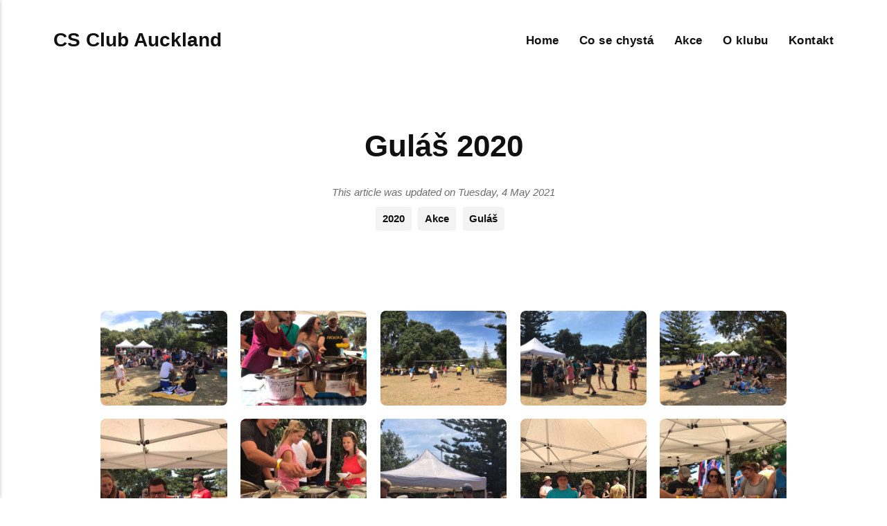

--- FILE ---
content_type: text/html; charset=utf-8
request_url: https://csclubauckland.org.nz/gulas-2020/
body_size: 3861
content:
<!DOCTYPE html><html lang="en-nz"><head><meta charset="utf-8"><meta http-equiv="X-UA-Compatible" content="IE=edge"><meta name="viewport" content="width=device-width,initial-scale=1"><title>Guláš 2020 - CS Club Auckland</title><meta name="generator" content="Publii Open-Source CMS for Static Site"><link rel="canonical" href="https://csclubauckland.org.nz/gulas-2020/"><link rel="alternate" type="application/atom+xml" href="https://csclubauckland.org.nz/feed.xml" title="CS Club Auckland - RSS"><link rel="alternate" type="application/json" href="https://csclubauckland.org.nz/feed.json" title="CS Club Auckland - JSON"><meta property="og:title" content="Guláš 2020"><meta property="og:image" content="https://csclubauckland.org.nz/media/posts/5/2021-04-12_11-40i.jpg"><meta property="og:image:width" content="960"><meta property="og:image:height" content="720"><meta property="og:site_name" content="CS Club Auckland"><meta property="og:description" content=""><meta property="og:url" content="https://csclubauckland.org.nz/gulas-2020/"><meta property="og:type" content="article"><style>:root{--body-font:-apple-system,BlinkMacSystemFont,"Segoe UI",Roboto,Oxygen,Ubuntu,Cantarell,"Fira Sans","Droid Sans","Helvetica Neue",Arial,sans-serif,"Apple Color Emoji","Segoe UI Emoji","Segoe UI Symbol";--heading-font:var(--body-font);--logo-font:var(--body-font);--menu-font:var(--body-font)}</style><link rel="stylesheet" href="https://csclubauckland.org.nz/assets/css/style.css?v=d53ef442229ec789ccf455f9da3ff947"><link rel="stylesheet" href="https://csclubauckland.org.nz/assets/css/photoswipe.css?v=ffb247881cd6f611d007fd4a96b7b16a"><script type="application/ld+json">{"@context":"http://schema.org","@type":"Article","mainEntityOfPage":{"@type":"WebPage","@id":"https://csclubauckland.org.nz/gulas-2020/"},"headline":"Guláš 2020","datePublished":"2020-03-07T16:52+13:00","dateModified":"2021-05-04T09:08+12:00","image":{"@type":"ImageObject","url":"https://csclubauckland.org.nz/media/posts/5/2021-04-12_11-40i.jpg","height":720,"width":960},"description":"","author":{"@type":"Person","name":"Tomas Adamek","url":"https://csclubauckland.org.nz/authors/tomas-adamek/"},"publisher":{"@type":"Organization","name":"Tomas Adamek"}}</script><style>.pswp--svg .pswp__button,
				          .pswp--svg .pswp__button--arrow--left:before,
				          .pswp--svg .pswp__button--arrow--right:before {
					          background-image: url(https://csclubauckland.org.nz/assets/svg/gallery-icons-light.svg);
			              }</style><script async src="https://www.googletagmanager.com/gtag/js?id=UA-195400000-2"></script><script>window.dataLayer = window.dataLayer || [];
            function gtag(){dataLayer.push(arguments);}
            gtag('js', new Date());

            gtag('config', 'UA-195908344-1');</script></head><body><header class="header" id="js-header"><a href="https://csclubauckland.org.nz/" class="logo">CS Club Auckland</a><nav class="navbar js-navbar"><button class="navbar__toggle js-toggle" aria-label="Menu"><span class="navbar__toggle-box"><span class="navbar__toggle-inner">Menu</span></span></button><ul class="navbar__menu"><li><a href="https://csclubauckland.org.nz/" target="_self">Home</a></li><li><a href="https://csclubauckland.org.nz/co-se-chysta/" target="_self">Co se chystá</a></li><li><a href="https://csclubauckland.org.nz/tags/akce/" target="_self">Akce</a></li><li><a href="https://csclubauckland.org.nz/o-klubu/" target="_self">O klubu</a></li><li><a href="https://csclubauckland.org.nz/kontakt/" target="_self">Kontakt</a></li></ul></nav></header><main><div class="wrapper"><article class="post"><header class="post__header"><h1 class="post__title">Guláš 2020</h1><div class="post__meta"><p class="post__last-updated">This article was updated on Tuesday, 4 May 2021</p><br><ul class="post__tag"><li><a href="https://csclubauckland.org.nz/tags/2020/">2020</a></li><li><a href="https://csclubauckland.org.nz/tags/akce/">Akce</a></li><li><a href="https://csclubauckland.org.nz/tags/gulas/">Guláš</a></li></ul></div></header><div class="post__inner"><div class="post__entry"><div class="gallery-wrapper"><div class="gallery" data-is-empty="false" data-columns="5"><figure class="gallery__item"><a href="https://csclubauckland.org.nz/media/posts/5/gallery/2021-04-12_11-40.jpg" data-size="960x720"><img loading="lazy" src="https://csclubauckland.org.nz/media/posts/5/gallery/2021-04-12_11-40-thumbnail.jpg" alt="" width="768" height="576"></a></figure><figure class="gallery__item"><a href="https://csclubauckland.org.nz/media/posts/5/gallery/2021-04-12_11-40a.jpg" data-size="960x720"><img loading="lazy" src="https://csclubauckland.org.nz/media/posts/5/gallery/2021-04-12_11-40a-thumbnail.jpg" alt="" width="768" height="576"></a></figure><figure class="gallery__item"><a href="https://csclubauckland.org.nz/media/posts/5/gallery/2021-04-12_11-40b.jpg" data-size="960x720"><img loading="lazy" src="https://csclubauckland.org.nz/media/posts/5/gallery/2021-04-12_11-40b-thumbnail.jpg" alt="" width="768" height="576"></a></figure><figure class="gallery__item"><a href="https://csclubauckland.org.nz/media/posts/5/gallery/2021-04-12_11-40c.jpg" data-size="960x720"><img loading="lazy" src="https://csclubauckland.org.nz/media/posts/5/gallery/2021-04-12_11-40c-thumbnail.jpg" alt="" width="768" height="576"></a></figure><figure class="gallery__item"><a href="https://csclubauckland.org.nz/media/posts/5/gallery/2021-04-12_11-40d.jpg" data-size="960x720"><img loading="lazy" src="https://csclubauckland.org.nz/media/posts/5/gallery/2021-04-12_11-40d-thumbnail.jpg" alt="" width="768" height="576"></a></figure><figure class="gallery__item"><a href="https://csclubauckland.org.nz/media/posts/5/gallery/2021-04-12_11-40e.jpg" data-size="960x720"><img loading="lazy" src="https://csclubauckland.org.nz/media/posts/5/gallery/2021-04-12_11-40e-thumbnail.jpg" alt="" width="768" height="576"></a></figure><figure class="gallery__item"><a href="https://csclubauckland.org.nz/media/posts/5/gallery/2021-04-12_11-40f.jpg" data-size="960x720"><img loading="lazy" src="https://csclubauckland.org.nz/media/posts/5/gallery/2021-04-12_11-40f-thumbnail.jpg" alt="" width="768" height="576"></a></figure><figure class="gallery__item"><a href="https://csclubauckland.org.nz/media/posts/5/gallery/2021-04-12_11-40g.jpg" data-size="960x720"><img loading="lazy" src="https://csclubauckland.org.nz/media/posts/5/gallery/2021-04-12_11-40g-thumbnail.jpg" alt="" width="768" height="576"></a></figure><figure class="gallery__item"><a href="https://csclubauckland.org.nz/media/posts/5/gallery/2021-04-12_11-40h.jpg" data-size="720x960"><img loading="lazy" src="https://csclubauckland.org.nz/media/posts/5/gallery/2021-04-12_11-40h-thumbnail.jpg" alt="" width="720" height="960"></a></figure><figure class="gallery__item"><a href="https://csclubauckland.org.nz/media/posts/5/gallery/2021-04-12_11-40i.jpg" data-size="960x720"><img loading="lazy" src="https://csclubauckland.org.nz/media/posts/5/gallery/2021-04-12_11-40i-thumbnail.jpg" alt="" width="768" height="576"></a></figure><figure class="gallery__item"><a href="https://csclubauckland.org.nz/media/posts/5/gallery/2021-04-12_11-40j.jpg" data-size="960x720"><img loading="lazy" src="https://csclubauckland.org.nz/media/posts/5/gallery/2021-04-12_11-40j-thumbnail.jpg" alt="" width="768" height="576"></a></figure><figure class="gallery__item"><a href="https://csclubauckland.org.nz/media/posts/5/gallery/2021-04-12_11-40k.jpg" data-size="960x720"><img loading="lazy" src="https://csclubauckland.org.nz/media/posts/5/gallery/2021-04-12_11-40k-thumbnail.jpg" alt="" width="768" height="576"></a></figure><figure class="gallery__item"><a href="https://csclubauckland.org.nz/media/posts/5/gallery/2021-04-12_11-40l.jpg" data-size="960x720"><img loading="lazy" src="https://csclubauckland.org.nz/media/posts/5/gallery/2021-04-12_11-40l-thumbnail.jpg" alt="" width="768" height="576"></a></figure><figure class="gallery__item"><a href="https://csclubauckland.org.nz/media/posts/5/gallery/2021-04-12_11-40m.jpg" data-size="960x720"><img loading="lazy" src="https://csclubauckland.org.nz/media/posts/5/gallery/2021-04-12_11-40m-thumbnail.jpg" alt="" width="768" height="576"></a></figure><figure class="gallery__item"><a href="https://csclubauckland.org.nz/media/posts/5/gallery/2021-04-12_11-40n.jpg" data-size="720x960"><img loading="lazy" src="https://csclubauckland.org.nz/media/posts/5/gallery/2021-04-12_11-40n-thumbnail.jpg" alt="" width="720" height="960"></a></figure><figure class="gallery__item"><a href="https://csclubauckland.org.nz/media/posts/5/gallery/2021-04-12_11-40o.jpg" data-size="960x720"><img loading="lazy" src="https://csclubauckland.org.nz/media/posts/5/gallery/2021-04-12_11-40o-thumbnail.jpg" alt="" width="768" height="576"></a></figure><figure class="gallery__item"><a href="https://csclubauckland.org.nz/media/posts/5/gallery/2021-04-12_11-40p.jpg" data-size="960x720"><img loading="lazy" src="https://csclubauckland.org.nz/media/posts/5/gallery/2021-04-12_11-40p-thumbnail.jpg" alt="" width="768" height="576"></a></figure></div></div></div><footer><div class="post__tags-share"></div></footer></div></article></div></main><footer class="footer"><div class="footer__copyright">2021 © CS Club Auckland</div></footer><script>window.publiiThemeMenuConfig = {    
      mobileMenuMode: 'sidebar',
      animationSpeed: 300,
      submenuWidth: 'auto',
      doubleClickTime: 500,
      mobileMenuExpandableSubmenus: true, 
      relatedContainerForOverlayMenuSelector: '.navbar',
   };</script><script defer="defer" src="https://csclubauckland.org.nz/assets/js/scripts.min.js?v=8b3e67b51e8c7a7d51b33f4a94ae4287"></script><script>var images = document.querySelectorAll('img[loading]');

      for (var i = 0; i < images.length; i++) {
         if (images[i].complete) {
               images[i].classList.add('is-loaded');
         } else {
               images[i].addEventListener('load', function () {
                  this.classList.add('is-loaded');
               }, false);
         }
      }</script><script defer="defer" src="https://csclubauckland.org.nz/assets/js/photoswipe.min.js?v=017385b552f7e0d979e2e2fe6f324015"></script><script defer="defer" src="https://csclubauckland.org.nz/assets/js/photoswipe-ui-default.min.js?v=d067f0883540b1ddda0e2c9ad1b14260"></script><script>var initPhotoSwipeFromDOM=function(gallerySelector){var parseThumbnailElements=function(el){var thumbElements=el.childNodes,numNodes=thumbElements.length,items=[],figureEl,linkEl,size,item;for(var i=0;i<numNodes;i++){figureEl=thumbElements[i];if(figureEl.nodeType!==1){continue;}
          linkEl=figureEl.children[0];size=linkEl.getAttribute('data-size').split('x');item={src:linkEl.getAttribute('href'),w:parseInt(size[0],10),h:parseInt(size[1],10)};if(figureEl.children.length>1){item.title=figureEl.children[1].innerHTML;}
          if(linkEl.children.length>0){item.msrc=linkEl.children[0].getAttribute('src');}
          item.el=figureEl;items.push(item);}
          return items;};var closest=function closest(el,fn){return el&&(fn(el)?el:closest(el.parentNode,fn));};var onThumbnailsClick=function(e){e=e||window.event;e.preventDefault?e.preventDefault():e.returnValue=false;var eTarget=e.target||e.srcElement;var clickedListItem=closest(eTarget,function(el){return(el.tagName&&el.tagName.toUpperCase()==='FIGURE');});if(!clickedListItem){return;}
          var clickedGallery=clickedListItem.parentNode,childNodes=clickedListItem.parentNode.childNodes,numChildNodes=childNodes.length,nodeIndex=0,index;for(var i=0;i<numChildNodes;i++){if(childNodes[i].nodeType!==1){continue;}
          if(childNodes[i]===clickedListItem){index=nodeIndex;break;}
          nodeIndex++;}
          if(index>=0){openPhotoSwipe(index,clickedGallery);}
          return false;};var photoswipeParseHash=function(){var hash=window.location.hash.substring(1),params={};if(hash.length<5){return params;}
          var vars=hash.split('&');for(var i=0;i<vars.length;i++){if(!vars[i]){continue;}
          var pair=vars[i].split('=');if(pair.length<2){continue;}
          params[pair[0]]=pair[1];}
          if(params.gid){params.gid=parseInt(params.gid,10);}
          return params;};var openPhotoSwipe=function(index,galleryElement,disableAnimation,fromURL){var pswpElement=document.querySelectorAll('.pswp')[0],gallery,options,items;items=parseThumbnailElements(galleryElement);options={galleryUID:galleryElement.getAttribute('data-pswp-uid'),getThumbBoundsFn:function(index){var thumbnail=items[index].el.getElementsByTagName('img')[0],pageYScroll=window.pageYOffset||document.documentElement.scrollTop,rect=thumbnail.getBoundingClientRect();return{x:rect.left,y:rect.top+pageYScroll,w:rect.width};},
          mainClass:'pswp--dark',
          preload: [1,2],
          hideAnimationDuration:200,
          showAnimationDuration:0,
          bgOpacity: 0.7,
          showHideOpacity:true,
          closeOnScroll: true,
          arrowKeys: true,
          closeEl: true,
          captionEl: true,
          fullscreenEl: true,
          zoomEl: true,
          shareEl: true,
          counterEl: true,
          arrowEl: true,
          preloaderEl: true
          };if(fromURL){if(options.galleryPIDs){for(var j=0;j<items.length;j++){if(items[j].pid==index){options.index=j;break;}}}else{options.index=parseInt(index,10)-1;}}else{options.index=parseInt(index,10);}
          if(isNaN(options.index)){return;}
          if(disableAnimation){options.showAnimationDuration=0;}
          gallery=new PhotoSwipe(pswpElement,PhotoSwipeUI_Default,items,options);gallery.init();gallery.options.escKey=true;};var galleryElements=document.querySelectorAll(gallerySelector);for(var i=0,l=galleryElements.length;i<l;i++){galleryElements[i].setAttribute('data-pswp-uid',i+1);galleryElements[i].onclick=onThumbnailsClick;}
          var hashData=photoswipeParseHash();if(hashData.pid&&hashData.gid){openPhotoSwipe(hashData.pid,galleryElements[hashData.gid-1],true,true);}};initPhotoSwipeFromDOM('.gallery');</script><div class="pswp" tabindex="-1" role="dialog" aria-hidden="true"><div class="pswp__bg"></div><div class="pswp__scroll-wrap"><div class="pswp__container"><div class="pswp__item"></div><div class="pswp__item"></div><div class="pswp__item"></div></div><div class="pswp__ui pswp__ui--hidden"><div class="pswp__top-bar"><div class="pswp__counter"></div><button class="pswp__button pswp__button--close" title="Close (Esc)"></button><button class="pswp__button pswp__button--share" title="Share"></button><button class="pswp__button pswp__button--fs" title="Toggle fullscreen"></button><button class="pswp__button pswp__button--zoom" title="Zoom in/out"></button><div class="pswp__preloader"><div class="pswp__preloader__icn"><div class="pswp__preloader__cut"><div class="pswp__preloader__donut"></div></div></div></div></div><div class="pswp__share-modal pswp__share-modal--hidden pswp__single-tap"><div class="pswp__share-tooltip"></div></div><button class="pswp__button pswp__button--arrow--left" title="Previous (arrow left)"></button><button class="pswp__button pswp__button--arrow--right" title="Next (arrow right)"></button><div class="pswp__caption"><div class="pswp__caption__center"></div></div></div></div></div><script defer src="https://static.cloudflareinsights.com/beacon.min.js/vcd15cbe7772f49c399c6a5babf22c1241717689176015" integrity="sha512-ZpsOmlRQV6y907TI0dKBHq9Md29nnaEIPlkf84rnaERnq6zvWvPUqr2ft8M1aS28oN72PdrCzSjY4U6VaAw1EQ==" data-cf-beacon='{"version":"2024.11.0","token":"1c6ae19dfa2b474c9d10b9556f99c0b8","r":1,"server_timing":{"name":{"cfCacheStatus":true,"cfEdge":true,"cfExtPri":true,"cfL4":true,"cfOrigin":true,"cfSpeedBrain":true},"location_startswith":null}}' crossorigin="anonymous"></script>
</body></html>